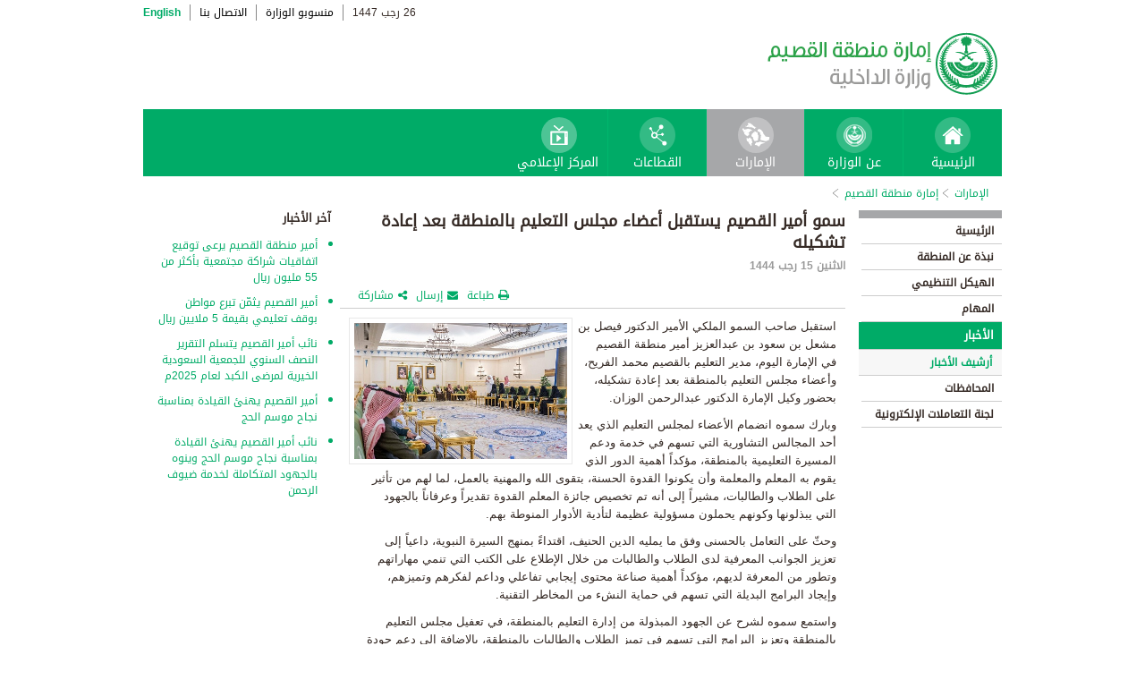

--- FILE ---
content_type: text/html; charset=UTF-8
request_url: https://www.moi.gov.sa/wps/portal/Home/emirates/qasim/contents/!ut/p/z0/jVLJboMwEP2VXDgiDwaS9ohQs3ZHUVMuaEismIbgxLi0_fvagKo2BSUXP3lm9BZ7SExWJC6wyraoMlFgru-v8TCBmedNHY8urrzHMQRPdB4G4YxC5JAIJZmT-PcQTMeOHgpvb-hwTCHwDUv2djzGAYnXolDsU5EVw1IxWQwOUlRZsWYWnFYGKC0o2EfZnPq65lllBkuVmEriOja4NgUKmPz38dfsZAGdPjC3U0SOFtTQK5oib0SB2jCqRdOzovDQLaowFe87CxqsNbei0uGFRMXKM6RLp5OUI8stMGdvCI55G8K14dqEcC4I4XeH0GYVNx-WCrlh0oi1lbZQ2-Biz075J3fPodkQP_LuZwCUdvLL7As33IIGezPpdpOJQvsx9IJMkdO3DUcss70FNfSK6m77kCNbL4QWdWvRw27yYsepn1f7H_wGKdRkig!!/
body_size: 29294
content:
<!DOCTYPE html>
<html lang="ar">
<head>
<meta http-equiv="X-UA-Compatible" content="IE=edge">
<meta name="viewport" content="width=device-width, initial-scale=1, maximum-scale=1, minimum-scale=1">
<!--<link rel="dynamic-content" href="co:head">-->

<title>إمارة منطقة القصيم</title>

<link rel="shortcut icon" type="image/x-icon" href="/portal/images/moifavicon.ico" />




<link rel="stylesheet" type="text/css" href="/portal/css/resposivedatatable/jquery.dataTables.css" />
<link rel="stylesheet" type="text/css" href="/portal/css/resposivedatatable/dataTables.responsive.css" />
<link rel="stylesheet" type="text/css" href="/portal/css/virtualPortals/slider.css?v=202401070859" />
<link rel="stylesheet" type="text/css" href="/portal/fontello/css/fontello.css" />
<link rel="stylesheet" type="text/css" href="/portal/css/menu-custom.css" />
<link rel="stylesheet" type="text/css" href="/portal/css/tabs.css" />
<link rel="stylesheet" type="text/css" href="/portal/css/base.css" />
<link rel="stylesheet" type="text/css" href="/portal/css/custom.css?v=202401070859" />
<link rel="stylesheet" type="text/css" href="/portal/css/eservices_style.css?v=202401070859" />
<link rel="stylesheet" type="text/css" href="/portal/js/jquery-ui/jquery-ui.min.css" />

<link rel="stylesheet" type="text/css" href="/portal/css/virtualPortals/style_arabic.css" />
<link rel="stylesheet" type="text/css" href="/portal/css/font_arabic.css" />

<script type="text/javascript" src="/portal/js/jquery.min.js"></script>

<script type="text/javascript" src="/portal/js/jquery-ui/jquery-ui.min.js"></script>


<script type="text/javascript" src="/portal/js/browserValidator.js"></script>
<script type="text/javascript" src="/portal/js/responsive-switch.js"></script>

<script type="text/javascript" src="/portal/js/jquery.sliderTabs.js?v=202401070859"></script>
<script type="text/javascript" src="/portal/js/jquery.slides.min.js"></script>
<script type="text/javascript" src="/portal/js/slidesjs.initialize.js"></script>
<script type="text/javascript" src="/portal/js/custom.js?v=202401070859"></script>
<script type="text/javascript" src="/portal/js/themeBuilder.js"></script>


<script type="text/javascript" src="/portal/js/resposivedatatable/dataTable.custom.ar.js"></script>

<script type="text/javascript" src="/portal/js/resposivedatatable/jquery.dataTables.min.js"></script>
<script type="text/javascript" src="/portal/js/resposivedatatable/dataTables.responsive.min.js"></script>

<link rel="stylesheet" type="text/css" href="/portal/css/flora.calendars.picker.css" />
<script type="text/javascript" src="/portal/portlet_resources/js/jquery.plugin.js"></script>
<script type="text/javascript" src="/portal/portlet_resources/js/jquery.calendars.js"></script>
<script type="text/javascript" src="/portal/portlet_resources/js/jquery.calendars.plus.js"></script>
<script type="text/javascript" src="/portal/portlet_resources/js/jquery.calendars.picker.js"></script>
<!-- <script type="text/javascript" src="/portal/portlet_resources/js/jquery.calendars.picker-ar.js"></script> -->
<!-- <script type="text/javascript" src="/portal/portlet_resources/js/jquery.calendars.julian.js"></script> -->
<script type="text/javascript" src="/portal/portlet_resources/js/jquery.calendars.islamic.js"></script>
<script type="text/javascript" src="/portal/portlet_resources/js/jquery.calendars.ummalqura.js"></script>
<script type="text/javascript" src="/portal/portlet_resources/js/jquery.calendars.imoi.initGregWithHijri.js"></script>
<script type="text/javascript" src="/portal/portlet_resources/js/jquery.calendars.imoi.initGregWithHijri.Single.js"></script>
<script type="text/javascript" src="/portal/js/virtualPortals/contentSlider.js"></script>



<script type="text/javascript" src="/portal/js/calendar_moi_dateConverter.js"></script>

<style id="antiClickjack">body{display:none !important;}</style>
<script type="text/javascript">
   if (self === top) {	   
       var antiClickjack = document.getElementById("antiClickjack");
       antiClickjack.parentNode.removeChild(antiClickjack);
   } else {
	   alert("Content not allowed in iframe");
   }
</script>
</head>
<body class="rtl">
	<div class="wrapper">
		
<div class="header-moi">		

		<script>
		document.write("");				
		var logoUrl = "/wps/vanityurl/ar/home";
		var logoPath = "/portal/images/logos_new/moi_logo_rtl.png";
		var logoname = "";
		if("qasim" != "") {
			logoUrl = "/wps/vanityurl/ar/qasim";					
			logoPath = "/portal/images/logos_new/logo_qasim_rtl.png";
			logoname = "qasim";
		}
		document.write("");				
		var langSwitch = "/wps/portal/Home/emirates/qasim/contents/!ut/p/z0/[base64]!/";
		langSwitch = langSwitch.replace("/","%2F");
		var dateEn = "15&nbsp;يناير&nbsp;2026";		
		var dateAr = getTodayHijriDate(2026,1,15,'ar');
			
		var loginUrl = "";
		if(logoname != "" && logoname == "gitex") {
			buildGitexTopLinksAr(langSwitch,dateEn,dateAr,logoUrl,logoPath,loginUrl);
		} else {
			buildPublicTopLinksAr(langSwitch,dateEn,dateAr,logoUrl,logoPath,loginUrl);
		} 
		</script>
			
</div>

































	
    











 



		
<!-- Mobile Navigation starts -->

<!-- Mobile Navigation ends -->




	<div class="mainnav">
		
			
			
				<script>
					document.write("");				
					var logoname = "qasim";
					document.write("");
					if(logoname != "" && logoname == 'gitex'){
						
							
							var activeItem = 'الإمارات';
							buildGitexMenuAr(activeItem.toLowerCase());
						
							
							var activeItem = 'إمارة منطقة القصيم';
							buildGitexMenuAr(activeItem.toLowerCase());
							
					} else {
						
							
							var activeItem = 'الإمارات';						
							buildPublicMenuAr(activeItem);
							
					}
				</script>
			
		
		
				
	</div>

 


	<div class="wpthemeCrumbTrail wpthemeLeft">
								
						<a href="?uri=nm:oid:Z6_0I44H142KGADB0AA3Q9K5I10L4" class="cus-crumb-tail"><span lang="ar" dir="RTL">
						الإمارات</span></a>
					
					<span class="wpthemeCrumbTrailSeparator cus-crumb-tail">&gt;</span>
										
						<a href="?uri=nm:oid:Z6_0I44H142K84PF0AQ2JCACI2043" class="cus-crumb-tail"><span lang="ar" dir="RTL">
						إمارة منطقة القصيم</span></a>
					
					<span class="wpthemeCrumbTrailSeparator cus-crumb-tail">&gt;</span>
										
						<strong><span class="wpthemeSelected cus-crumb-tail" id="Z6_0I44H142K84PF0AQ2JCACI20S1" lang="ar" dir="RTL"></span></strong>
					
	</div>
	<div class="container row">
			









<table class="layoutRow ibmDndRow component-container " cellpadding="0" cellspacing="0" role="presentation">
	<tr>

        
            

		<td valign="top" >
            









<table class="layoutColumn ibmDndColumn component-container id-Z7_0I44H142KG8R50AQM37S0F30R6 layoutNode" cellpadding="0" cellspacing="0" role="presentation">
	
	<tr>
		<td style="width:100%;" valign="top">
			<div class='component-control id-Z7_0I44H142KG8R50AQM37S0F30R1' ><!--customSkin2-->








































    
    

    
    

    
    
    





    
    
        
        
            
                
                    
                    
                       
                           <div id="navleft_sections" class="navleft_sections">
<table dir="RTL">
<tr><td><div class="heading_sections">&nbsp;الأقسام</div></td></tr>
<tr>
<td>


     <tr>
<td>
<table id='psss_NavigatorTab1' class="navleft">
<tr>
<td>
 <span class="navleft1_link on_highlighted_path_in_navigator_L1"><a href='/wps/portal/Home/emirates/qasim/contents/!ut/p/z0/[base64]/' >&nbsp;الرئيسية</a></span>
 
</td>
<td >
 <!--<img src='/wcm/images/spacer.gif'>--> 
</td>
</tr>
</table>
</td>
</tr>


<tr>
<td>
<table id='psss_NavigatorTab2' class="navleft">
<tr>
<td>
 <span class="navleft1_link on_highlighted_path_in_navigator_L1"><a href='/wps/portal/Home/emirates/qasim/contents/!ut/p/z0/[base64]/' >&nbsp;نبذة عن المنطقة</a></span>
 
</td>
<td >
 <!--<img src='/wcm/images/spacer.gif'>--> 
</td>
</tr>
</table>
</td>
</tr>


<tr>
<td>
<table id='psss_NavigatorTab3' class="navleft">
<tr>
<td>
 <span class="navleft1_link on_highlighted_path_in_navigator_L1"><a href='/wps/portal/Home/emirates/qasim/contents/!ut/p/z0/[base64]/' >&nbsp;الهيكل التنظيمي</a></span>
 
</td>
<td >
 <!--<img src='/wcm/images/spacer.gif'>--> 
</td>
</tr>
</table>
</td>
</tr>


<tr>
<td>
<table id='psss_NavigatorTab4' class="navleft">
<tr>
<td>
 <span class="navleft1_link on_highlighted_path_in_navigator_L1"><a href='/wps/portal/Home/emirates/qasim/contents/!ut/p/z0/[base64]!!/' >&nbsp;المهام</a></span>
 
</td>
<td >
 <!--<img src='/wcm/images/spacer.gif'>--> 
</td>
</tr>
</table>
</td>
</tr>


<tr>
<td>
<table id='psss_NavigatorTab5' class="navleft">
<tr>
<td>
 <a id="on_highlighted_path_in_navigator" href='/wps/portal/Home/emirates/qasim/contents/!ut/p/z0/[base64]!!/'>
<font class='navleft1_linkactive'>&nbsp;الأخبار</font></a> 
</td>
<td >
 <!--<img id="on_highlighted_path_in_navigator" src='/portal/images/theme/moinew/left_bullet_rtl.gif'>--> 
</td>
</tr>
</table>
</td>
</tr>


<tr class="navigatorFixTemp">
<td>
<table id='psss_NavigatorTab6'  
class="navleft_sub">
<tr>
<td >
 <a id="on_highlighted_path_in_navigator" href='/wps/portal/Home/emirates/qasim/contents/!ut/p/z0/[base64]!!/' >
<font class='navleft2_linkactive'>&nbsp;أرشيف الأخبار</font>
</a> 
</td>
<td >
 <!--<img id="on_highlighted_path_in_navigator" src='/portal/images/theme/moinew/left_bullet_rtl.gif'>--> 
</td>
</tr>
</table></td>
</tr><tr>
<td>
<table id='psss_NavigatorTab7' class="navleft">
<tr>
<td>
 <span class="navleft1_link on_highlighted_path_in_navigator_L1"><a href='/wps/portal/Home/emirates/qasim/contents/!ut/p/z0/[base64]!!/' >&nbsp;المحافظات</a></span>
 
</td>
<td >
 <!--<img src='/wcm/images/spacer.gif'>--> 
</td>
</tr>
</table>
</td>
</tr>


<tr>
<td>
<table id='psss_NavigatorTab8' class="navleft">
<tr>
<td>
 <span class="navleft1_link on_highlighted_path_in_navigator_L1"><a href='/wps/portal/Home/emirates/qasim/contents/!ut/p/z0/[base64]!/' >&nbsp;لجنة التعاملات الإلكترونية</a></span>
 
</td>
<td >
 <!--<img src='/wcm/images/spacer.gif'>--> 
</td>
</tr>
</table>
</td>
</tr>


</td></tr>
</table>
</div>
<BR />
<script language="javascript">
var str_open_img_path = '/portal/images/theme/moinew/bullet_down.gif' ;
jslocale = "ar" ;
</script>
<script language="javascript" type="text/javascript">
//<![CDATA[
$(document).ready(function(){
	try{
		var $eventsLnks = $(".mymoiEventsReadMoreLink");
		if($eventsLnks.length != 0) // ie user is login
		{
			ind = 0 ;
			for(ind=0; ind < $eventsLnks.length; ind++)
			{
				objLnk = $eventsLnks[ind]
				var strLink = objLnk.href
				strLink = strLink.replace("/portal/", "/myportal/");
				strLink = strLink.replace("/connect/", "/myconnect/");
				objLnk.href = strLink;
			}
			
		}
		else // anonymous user
		{
			$eventsLnks = $(".moiEventsReadMoreLink");
			if($eventsLnks.length != 0) // ie user is login
			{
				ind = 0 ;
				for(ind=0; ind < $eventsLnks.length; ind++)
				{
					objLnk = $eventsLnks[ind]
					var strLink = objLnk.href
					strLink = strLink.replace("/myportal/", "/portal/");
					strLink = strLink.replace("/myconnect/", "/connect/");
					objLnk.href = strLink;
				}
				
			}			
		}
	}catch(eeee)
	{
	//alert(eeee);
	}	
})

function processMoiBanners()
{

	var $pars = $(".moiBannersDivs");
	
	for( i=0; i < $pars.length; i++ )
	{
		if($pars[i].className.search("Left Side Banners") > 0)
		{
			try{
				$pars[i].parentNode.parentNode.parentNode.parentNode.className = "leftBannersAdjustment" + "_" + jslocale ;
			}catch(exce){}
		}
		if($pars[i].className.search("Mid Banners") > 0)
		{
			try{
				$pars[i].parentNode.parentNode.parentNode.parentNode.className = "midBannersAdjustment"+ "_" + jslocale ;
			}catch(exce){}
		}
		var $kids =	$pars.eq(i) ;
		var $alink = $kids.children("a") ;
		
		try
		{
			if($alink.attr("href").length > 10)
			{
				var $animage = $kids.children("img") ;
				$animage.css( "cursor", "pointer" );

var curLoct = window.document.location.href ;
var pLinkHref = $alink[0].href;			
if(curLoct.indexOf("myportal") >= 0 && pLinkHref.indexOf("auth")< 0 && pLinkHref.indexOf("myportal") < 0)
{
$alink[0].href = pLinkHref.replace("portal", "myportal");
//alert($alink[i].href);	
}

				$animage.unbind('click', false) ;
				$animage.bind('click', function(event) 
				{
				  if( $(this).prev().attr("target") == "_blank")
					window.open($(this).prev().attr("href"));
				  else
					window.document.location.href = $(this).prev().attr("href");

				});
			}
		}catch(ex){}

	}
}
//]]>
</script>

                        
                        
                    
                
                
            
        
    

    
        





        







    
 </div>
		</td>
	</tr>
	 
</table>
		</td>

        
            

		<td valign="top" >
            









<table class="layoutColumn ibmDndColumn component-container id-Z7_0I44H142KG8R50AQM37S0F30R3 layoutNode" cellpadding="0" cellspacing="0" role="presentation">
	
	<tr>
		<td style="width:100%;" valign="top">
			<div class='component-control id-Z7_0I44H142KG8R50AQM37S0F30R7' ><!--customSkin2-->








































    
    

    
    

    
    
    





    
    
        
            
            <script>
let toEnglishDigits = (input, output) => {
   if(input.match(/[0-9 -()+]+$/) != null){
      return input ;
   }else{
      var engDigits = ['٠','١', '٢', '٣', '٤', '٥', '٦', '٧', '٨', '٩'] ;
      input.toString().split('').forEach(char => {output += engDigits.indexOf(char);});
      return output
   }
}

let isValidEnglishYear = input => {
input = isNaN(input) ? '-1' : input ;
return Number(input) > 1500 ? true : false ;
}

let showDate  = (engyear, engmonth, engday, targetPlaceHolder, alterNativeDt) => {
   if( isValidEnglishYear(engyear) ){
     updateFromGregorian(engyear,engmonth,engday, targetPlaceHolder );
   }else{
      $("#" + targetPlaceHolder ).html(alterNativeDt);
   }
}


</script>
<script type="text/javascript" language="JavaScript" src='/wps/wcm/connect/591d42af-5f0e-4a8d-9d85-070f84b1b129/printvp.js?MOD=AJPERES&amp;CACHEID=ROOTWORKSPACE-591d42af-5f0e-4a8d-9d85-070f84b1b129-nViCzpy'></script>
   <div id="mid_content_sub">
        <div id="titlespan" class="page_heading">
		<h1>سمو أمير القصيم يستقبل أعضاء مجلس التعليم بالمنطقة بعد إعادة تشكيله</h1>
<a href="/wps/portal/Home/emirates/qasim/contents/!ut/p/z0/[base64]!!/"></a>
		</div>
         <div class="news_date">
			<span id="moi_content_published_date"></span><span></span>
          </div>
		<div class="social_sharing" style="float:left">
			<div class="icon_share pull-right" onclick="displayElement('toolsList');return false;"><a title="" target="" href="#">مشاركة</a></div>
			<div class="icon_email pull-right"><a title="" target="" href="#" onclick="emailForm();">إرسال</a></div>
			<div class="icon_print pull-right"><a target="" title="" href="JavaScript: printvpar('titlespan','imagespan','contentspan')"  id="printId">طباعة</a></div>
        </div>
        <div class="page_body">
        <!-- Content Image Here -->
        <div id="article_01">
	<div id="imagespan" class="article_image">
	<img src="/wps/wcm/connect/1b291269-e7bf-44be-a460-1d4b55a59da7/qsm2gov07-02-2023.jpg?MOD=AJPERES&amp;CACHEID=ROOTWORKSPACE-1b291269-e7bf-44be-a460-1d4b55a59da7-ooGvCj7"/>
        </div>
	<!-- Content Body Text Starts Here -->
	<div id="contentspan"><p dir="rtl">استقبل صاحب السمو الملكي الأمير الدكتور فيصل بن مشعل بن سعود بن عبدالعزيز أمير منطقة القصيم في الإمارة اليوم، مدير التعليم بالقصيم محمد الفريح، وأعضاء مجلس التعليم بالمنطقة بعد إعادة تشكيله، بحضور وكيل الإمارة الدكتور عبدالرحمن الوزان.</p>

<p dir="rtl">وبارك سموه انضمام الأعضاء لمجلس التعليم الذي يعد أحد المجالس التشاورية التي تسهم في خدمة ودعم المسيرة التعليمية بالمنطقة، مؤكداً أهمية الدور الذي يقوم به المعلم والمعلمة وأن يكونوا القدوة الحسنة، بتقوى الله والمهنية بالعمل، لما لهم من تأثير على الطلاب والطالبات، مشيراً إلى أنه تم تخصيص جائزة المعلم القدوة تقديراً وعرفاناً بالجهود التي يبذلونها وكونهم يحملون مسؤولية عظيمة لتأدية الأدوار المنوطة بهم.</p>

<p dir="rtl">وحثّ على التعامل بالحسنى وفق ما يمليه الدين الحنيف، اقتداءً بمنهج السيرة النبوية، داعياً إلى تعزيز الجوانب المعرفية لدى الطلاب والطالبات من خلال الإطلاع على الكتب التي تنمي مهاراتهم وتطور من المعرفة لديهم، مؤكداً أهمية صناعة محتوى إيجابي تفاعلي وداعم لفكرهم وتميزهم، وإيجاد البرامج البديلة التي تسهم في حماية النشء من المخاطر التقنية.</p>

<p dir="rtl">واستمع سموه لشرح عن الجهود المبذولة من إدارة التعليم بالمنطقة، في تعفيل مجلس التعليم بالمنطقة وتعزيز البرامج التي تسهم في تميز الطلاب والطالبات بالمنطقة، بالإضافة إلى دعم جودة البرامج التعليمية التي تقدمها الهيئة التعليمية في كافة مدارس المنطقة.</p>
</div>
<p style="margin-top:5px"></p>
        </div>

<div><div class="last-modified-date">
<span>آخر تحديث:</span>
<span id="moi_content_lastModified_date"></span>
</div>
<script>
var year = '٢٠٢٣' ;
var month = '٠٢' ;
var day = '٠٧' ;
var alterNativeDt = '٠٧ فبراير ٢٠٢٣' ;
var targetPlaceHolder = 'moi_content_lastModified_date' ;

var engyear = toEnglishDigits(year, '')  ;
var engmonth = toEnglishDigits(month, '')  ;
var engday = toEnglishDigits(day, '')  ;

showDate(engyear, engmonth, engday, targetPlaceHolder, alterNativeDt);
</script>

<script language="javascript" type="text/javascript">
//<![CDATA[
$(document).ready(function(){
	try{
		
		var currentUrlTokens = $(location).attr("href").split("/") ;
		manageNewComponents(currentUrlTokens[3]);

		$(".prayerPortlet tr").each(function(ind){
			if(ind > 4 && ind < 8)
			{
				//$(this).hide();
			}
		})
	}catch(pex)
	{
		//alert(pex);
	}	
})

function manageNewComponents(serverContext)
{
	if(serverContext == 'auth')
	{
		
		$(".hideOnAuth").each(function(ind){
		
			$(this).hide();

		})		
	}
	else if(serverContext == 'wps')
	{
		$(".hideOnWps").each(function(ind){
		
			$(this).hide();

		})		
	}
}
//]]>
</script></div>

        </div>


</div>

<script>

var year = '٢٠٢٣' ;
var month = '٠٢' ;
var day = '٠٦' ;
var targetPlaceHolder = 'moi_content_published_date' ;
var alterNativeDt = '٠٦ فبراير ٢٠٢٣' ;

var engyear = toEnglishDigits(year, '')  ;
var engmonth = toEnglishDigits(month, '')  ;
var engday = toEnglishDigits(day, '')  ;
showDate(engyear, engmonth, engday, targetPlaceHolder, alterNativeDt);


</script>

        
        
    

    
        





        







    
 </div>
		</td>
	</tr>
	 
</table>
		</td>

        
            

		<td valign="top" >
            









<table class="layoutColumn ibmDndColumn component-container id-Z7_0I44H142KG8R50AQM37S0F3074 layoutNode" cellpadding="0" cellspacing="0" role="presentation">
	
	<tr>
		<td style="width:100%;" valign="top">
			<div class='component-control id-Z7_0I44H142KG8R50AQM37S0F3072' ><!--customSkin2-->








































    
    

    
    

    
    
    





    
    
        
            
            <span id="newCom_MostPopularNews"></span>
<div class="right_content_sub">
      <div class="heading_news">آخر الأخبار</div>
        <div class="news_bullets">
<ul>
      
    <a href="/wps/portal/Home/emirates/qasim/contents/!ut/p/z0/[base64]!!/">                  <li>
                  أمير منطقة القصيم يرعى توقيع اتفاقيات شراكة مجتمعية بأكثر من 55 مليون ريال
                </li>

           </a>
</ul><ul>
      
    <a href="/wps/portal/Home/emirates/qasim/contents/!ut/p/z0/[base64]!!/">                  <li>
                  أمير القصيم يثمّن تبرع مواطن بوقف تعليمي بقيمة 5 ملايين ريال
                </li>

           </a>
</ul><ul>
      
    <a href="/wps/portal/Home/emirates/qasim/contents/!ut/p/z0/[base64]!/">                  <li>
                  نائب أمير القصيم يتسلم التقرير النصف السنوي للجمعية السعودية الخيرية لمرضى الكبد لعام 2025م
                </li>

           </a>
</ul><ul>
      
    <a href="/wps/portal/Home/emirates/qasim/contents/!ut/p/z0/[base64]!/">                  <li>
                  أمير القصيم يهنئ القيادة بمناسبة نجاح موسم الحج
                </li>

           </a>
</ul><ul>
      
    <a href="/wps/portal/Home/emirates/qasim/contents/!ut/p/z0/[base64]!!/">                  <li>
                  نائب أمير القصيم يهنئ القيادة بمناسبة نجاح موسم الحج وينوه بالجهود المتكاملة لخدمة ضيوف الرحمن
                </li>

           </a>
</ul></div>
</div>

 



        
        
    

    
        





        







    
 </div>
		</td>
	</tr>
	 
</table>
		</td>

        
        
	</tr>
</table></div>
		
<div class="footer row">

		<script>
			document.write("");		
			var logoname = "qasim";
			var sectorName = "";
			document.write("");
			var dateEn = "15يناير2026".slice(-4);
		   	var dateAr = getTodayHijriDate(2026,1,15,'en').slice(-4);
			
			if(logoname != "" && logoname == 'gitex') {
				gitexBuildFooterAr();
			} else {
				buildPublicFooterAr(dateEn,dateAr,sectorName,logoname);
			}
		</script>
	
</div>


<script type="text/javascript" src="/portal/js/newsslider.js?v=202401070859"></script>
<script type="text/javascript" src="/portal/js/custom-expand.js?v=202401070859"></script>

</div>
</body>
</html>